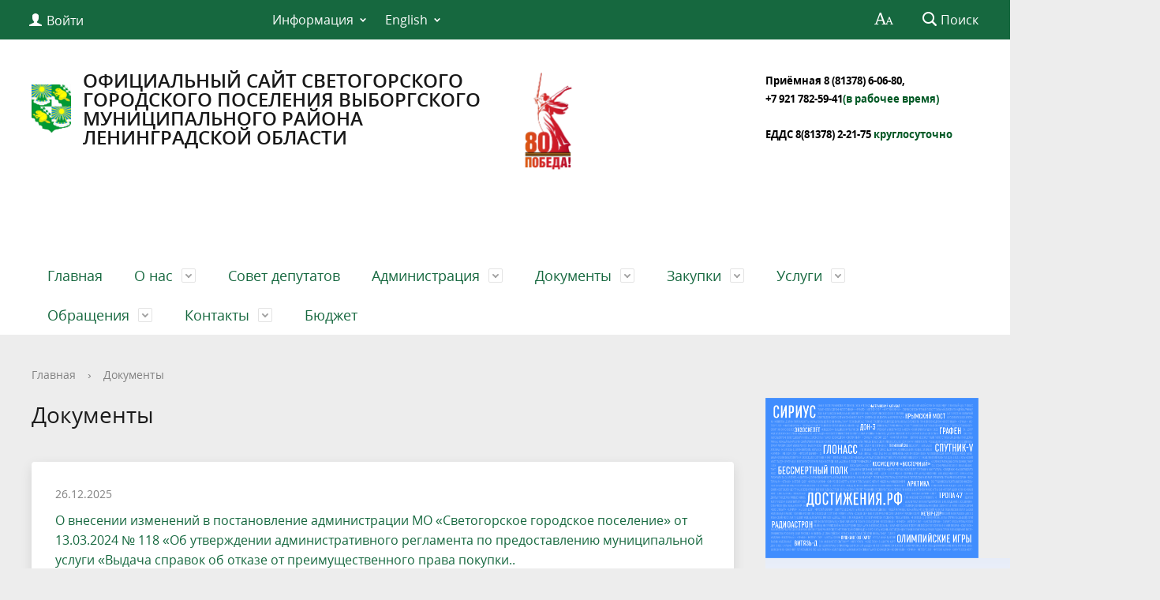

--- FILE ---
content_type: text/html; charset=windows-1251
request_url: http://www.mo-svetogorsk.ru/documents/detail.php?ID=13248
body_size: 20111
content:
<!DOCTYPE html>
<html>
<head>
	<meta charset="utf-8">
	<title>Администрация МО "Светогорское городское поселение"</title>
	<meta http-equiv="X-UA-Compatible" content="IE=edge">
	<meta name="viewport" content="width=device-width, initial-scale=1">
	<link rel="icon" href="/bitrix/templates/gos_modern_green_s1/favicon.png">
	<script data-skip-moving="true">
		function loadFont(t,e,n,o){function a(){if(!window.FontFace)return!1;var t=new FontFace("t",'url("data:application/font-woff2,") format("woff2")',{}),e=t.load();try{e.then(null,function(){})}catch(n){}return"loading"===t.status}var r=navigator.userAgent,s=!window.addEventListener||r.match(/(Android (2|3|4.0|4.1|4.2|4.3))|(Opera (Mini|Mobi))/)&&!r.match(/Chrome/);if(!s){var i={};try{i=localStorage||{}}catch(c){}var d="x-font-"+t,l=d+"url",u=d+"css",f=i[l],h=i[u],p=document.createElement("style");if(p.rel="stylesheet",document.head.appendChild(p),!h||f!==e&&f!==n){var w=n&&a()?n:e,m=new XMLHttpRequest;m.open("GET",w),m.onload=function(){m.status>=200&&m.status<400&&(i[l]=w,i[u]=m.responseText,o||(p.textContent=m.responseText))},m.send()}else p.textContent=h}}

		loadFont('OpenSans', '/bitrix/templates/gos_modern_green_s1/opensans.css', '/bitrix/templates/gos_modern_green_s1/opensans-woff2.css');
	</script>
	<meta http-equiv="Content-Type" content="text/html; charset=windows-1251" />
<meta name="robots" content="index, follow" />
<meta name="keywords" content="администрация, Светогорск" />
<meta name="description" content="Администрация МО &quot;Светогорское городское поселение&quot;" />
<link href="/bitrix/cache/css/s1/gos_modern_green_s1/kernel_main/kernel_main.css?172589434750979" type="text/css"  rel="stylesheet" />
<link href="/bitrix/cache/css/s1/gos_modern_green_s1/template_abb8092be7cf6a84e1a53dfc4b324102/template_abb8092be7cf6a84e1a53dfc4b324102.css?1725696582185533" type="text/css"  data-template-style="true"  rel="stylesheet" />
<script type="text/javascript">if(!window.BX)window.BX={message:function(mess){if(typeof mess=='object') for(var i in mess) BX.message[i]=mess[i]; return true;}};</script>
<script type="text/javascript">(window.BX||top.BX).message({'JS_CORE_LOADING':'Загрузка...','JS_CORE_NO_DATA':'- Нет данных -','JS_CORE_WINDOW_CLOSE':'Закрыть','JS_CORE_WINDOW_EXPAND':'Развернуть','JS_CORE_WINDOW_NARROW':'Свернуть в окно','JS_CORE_WINDOW_SAVE':'Сохранить','JS_CORE_WINDOW_CANCEL':'Отменить','JS_CORE_WINDOW_CONTINUE':'Продолжить','JS_CORE_H':'ч','JS_CORE_M':'м','JS_CORE_S':'с','JSADM_AI_HIDE_EXTRA':'Скрыть лишние','JSADM_AI_ALL_NOTIF':'Показать все','JSADM_AUTH_REQ':'Требуется авторизация!','JS_CORE_WINDOW_AUTH':'Войти','JS_CORE_IMAGE_FULL':'Полный размер'});</script>
<script type="text/javascript">(window.BX||top.BX).message({'LANGUAGE_ID':'ru','FORMAT_DATE':'DD.MM.YYYY','FORMAT_DATETIME':'DD.MM.YYYY HH:MI:SS','COOKIE_PREFIX':'BITRIX_SM','SERVER_TZ_OFFSET':'10800','SITE_ID':'s1','SITE_DIR':'/','USER_ID':'','SERVER_TIME':'1768388653','USER_TZ_OFFSET':'0','USER_TZ_AUTO':'Y','bitrix_sessid':'4721687027d9d2ed5e7c9d68d189f45a'});</script>


<script type="text/javascript" src="/bitrix/cache/js/s1/gos_modern_green_s1/kernel_main/kernel_main.js?1725970955289868"></script>
<script type="text/javascript" src="/bitrix/js/main/core/core_db.min.js?14799812505048"></script>
<script type="text/javascript" src="/bitrix/js/main/core/core_frame_cache.min.js?147998125011191"></script>
<script type="text/javascript">BX.setJSList(['/bitrix/js/main/core/core.js?147999286473556','/bitrix/js/main/core/core_ajax.js?147998125021031','/bitrix/js/main/json/json2.min.js?14799812503467','/bitrix/js/main/core/core_ls.js?14799812507365','/bitrix/js/main/core/core_fx.js?14799812509592','/bitrix/js/main/core/core_window.js?147998125074754','/bitrix/js/main/utils.js?147998125019858','/bitrix/js/main/core/core_tooltip.js?147998125010547','/bitrix/js/main/core/core_popup.js?147998125029812','/bitrix/js/main/core/core_date.js?147998125034241','/bitrix/js/main/session.js?14799812502511','/bitrix/templates/gos_modern_green_s1/js/-jquery.min.js?148034216684319','/bitrix/templates/gos_modern_green_s1/js/js.cookie.min.js?14803421661783','/bitrix/templates/gos_modern_green_s1/js/jquery.formstyler.min.js?148034216618746','/bitrix/templates/gos_modern_green_s1/js/jquery.matchHeight-min.js?14803421663045','/bitrix/templates/gos_modern_green_s1/js/jquery.mobileNav.min.js?14803421661915','/bitrix/templates/gos_modern_green_s1/js/jquery.tabsToSelect.min.js?14803421662069','/bitrix/templates/gos_modern_green_s1/js/owl.carousel.min.js?148034216640401','/bitrix/templates/gos_modern_green_s1/js/perfect-scrollbar.jquery.min.js?148034216622422','/bitrix/templates/gos_modern_green_s1/js/responsive-tables.js?14803421661742','/bitrix/templates/gos_modern_green_s1/js/special_version.js?14803421664482','/bitrix/templates/gos_modern_green_s1/js/main.js?148034216611209','/bitrix/components/bitrix/search.title/script.js?14799927526110']); </script>
<script type="text/javascript">BX.setCSSList(['/bitrix/js/main/core/css/core.css?14799812502854','/bitrix/js/main/core/css/core_tooltip.css?14799928626360','/bitrix/js/main/core/css/core_popup.css?147998125029699','/bitrix/js/main/core/css/core_date.css?14799812509657','/bitrix/templates/gos_modern_green_s1/special_version.css?148034216478344','/bitrix/templates/gos_modern_green_s1/template_styles.css?1500025682106261']); </script>
<script type="text/javascript">
					(function () {
						"use strict";

						var counter = function ()
						{
							var cookie = (function (name) {
								var parts = ("; " + document.cookie).split("; " + name + "=");
								if (parts.length == 2) {
									try {return JSON.parse(decodeURIComponent(parts.pop().split(";").shift()));}
									catch (e) {}
								}
							})("BITRIX_CONVERSION_CONTEXT_s1");

							if (! cookie || cookie.EXPIRE < BX.message("SERVER_TIME"))
							{
								var request = new XMLHttpRequest();
								request.open("POST", "/bitrix/tools/conversion/ajax_counter.php", true);
								request.setRequestHeader("Content-type", "application/x-www-form-urlencoded");
								request.send(
									"SITE_ID="      + encodeURIComponent(BX.message("SITE_ID")) + "&" +
									"sessid="       + encodeURIComponent(BX.bitrix_sessid())    + "&" +
									"HTTP_REFERER=" + encodeURIComponent(document.referrer)
								);
							}
						};

						if (window.frameRequestStart === true)
							BX.addCustomEvent("onFrameDataReceived", counter);
						else
							BX.ready(counter);
					})();
				</script>



<script type="text/javascript" src="/bitrix/cache/js/s1/gos_modern_green_s1/template_ddc67f9a0227ff45d43dd48e1b37f5eb/template_ddc67f9a0227ff45d43dd48e1b37f5eb.js?1725696582202332"></script>
<script type="text/javascript">var _ba = _ba || []; _ba.push(["aid", "2491dd7f4c797612482dcde9c168b0b7"]); _ba.push(["host", "www.mo-svetogorsk.ru"]); (function() {var ba = document.createElement("script"); ba.type = "text/javascript"; ba.async = true;ba.src = (document.location.protocol == "https:" ? "https://" : "http://") + "bitrix.info/ba.js";var s = document.getElementsByTagName("script")[0];s.parentNode.insertBefore(ba, s);})();</script>
<script>new Image().src='http://mo-svetogorsk.ru/bitrix/spread.php?s=QklUUklYX1NNX0FCVEVTVF9zMQEBMTc5OTQ5MjY1MwEvAQEBAg%3D%3D&k=78b2834e4431ae5de1920518e185e688';
</script>


</head>

<body>
<div class="mb-hide"></div>
<div class="body-wrapper clearfix">
    <div class="special-settings">
        <div class="container special-panel-container">
            <div class="content">
                <div class="aa-block aaFontsize">
                    <div class="fl-l">Размер:</div>
                    <a class="aaFontsize-small" data-aa-fontsize="small" href="#" title="Уменьшенный размер шрифта">A</a><!--
				 --><a class="aaFontsize-normal a-current" href="#" data-aa-fontsize="normal" title="Нормальный размер шрифта">A</a><!--
				 --><a class="aaFontsize-big" data-aa-fontsize="big" href="#" title="Увеличенный размер шрифта">A</a>
                </div>
                <div class="aa-block aaColor">
                    Цвет:
                    <a class="aaColor-black a-current" data-aa-color="black" href="#" title="Черным по белому"><span>C</span></a><!--
				 --><a class="aaColor-yellow" data-aa-color="yellow" href="#" title="Желтым по черному"><span>C</span></a><!--
				 --><a class="aaColor-blue" data-aa-color="blue" href="#" title="Синим по голубому"><span>C</span></a>
                </div>

                <div class="aa-block aaImage">
                    Изображения
				<span class="aaImage-wrapper">
					<a class="aaImage-on a-current" data-aa-image="on" href="#">Вкл.</a><!--
					 --><a class="aaImage-off" data-aa-image="off" href="#">Выкл.</a>
				</span>
                </div>
                <span class="aa-block"><a href="/?set-aa=normal" data-aa-off><i class="icon icon-special-version"></i> Обычная версия сайта</a></span>
            </div>
        </div> <!-- .container special-panel-container -->
    </div> <!-- .special-settings -->

	<header>

		<div class="container container-top-header">
			<div class="content">
				<div class="col col-mb-5 col-3 col-dt-2 col-ld-3">
                    <!--'start_frame_cache_auth-area'-->                        <a class="top-header-link" href="/auth/"><i class="icon icon-lk"></i><span class="col-mb-hide col-hide col-dt-hide"> Войти</span></a>
					    <!--'end_frame_cache_auth-area'-->				</div>
				<div class="col col-mb-hide col-7 col-dt-8 col-ld-7">
					    <div class="top-header-nav">
        <ul class="top-header-nav-ul">
                                                                    <li class="parent">
                        <a tabindex="1" href="/feedback/law-map/">Информация</a>
                        <ul class="second-level">
                                                                                        <li><a href="/feedback/law-map/index.php">Законодательная карта</a></li>
                                                                        <li><a href="http://www.mo-svetogorsk.ru/regulatory/">Нормативно-правовые акты</a></li>
                                                                        <li><a href="/feedback/law-map/wcag/">Руководство по обеспечению доступности веб-контента</a></li>
                                                            </ul></li>
                                                            <li class="parent">
                        <a tabindex="1" href="/english/">English</a>
                        <ul class="second-level">
                                                                                        <li><a href="/english/index.php">About</a></li>
                                                                        <li><a href="/english/contacts.php">Contacts</a></li>
                                                    </ul></li>
                </ul>
    </div>
				</div>

				<div class="col col-mb-7 col-2 col-dt-2">
					<div class="top-header-right-side">
						<span class="aa-hide" itemprop="Copy"><a class="fl-r top-header-link ta-center" href="/?set-aa=special" data-aa-on><i class="icon icon-special-version"></i></a></span>

						<div class="search-block fl-r">
							<div class="search-button"><i class="icon icon-search"></i> <span class="col-mb-hide col-hide col-dt-hide">Поиск</span></div>
                            
<div class="container container-search">
    <div class="content">
        <div class="col col-mb-12" id="searchTitle">
	        <form action="/search/index.php">
                <div class="search-form-block">
                    <i class="icon icon-search-white"></i>
                    <div class="search-close-button"><i class="icon icon-close"></i></div>
                    <div class="ov-h">
                        <input id="title-search-input" class="search-input" type="text" name="q" autocomplete="off">
                    </div>
                </div>
            </form>
            <div class="search-suggestions">
                <a href="#" class="btn btn-cta">Все результаты</a>
            </div>
        </div>
    </div>
</div>

<script>

function JCTitleSearchModern(arParams)
{
	var _this = this;

	this.arParams = {
		'AJAX_PAGE': arParams.AJAX_PAGE,
		'CONTAINER_ID': arParams.CONTAINER_ID,
		'INPUT_ID': arParams.INPUT_ID,
		'MIN_QUERY_LEN': parseInt(arParams.MIN_QUERY_LEN)
	};
	if(arParams.WAIT_IMAGE)
		this.arParams.WAIT_IMAGE = arParams.WAIT_IMAGE;
	if(arParams.MIN_QUERY_LEN <= 0)
		arParams.MIN_QUERY_LEN = 1;

	this.cache = [];
	this.cache_key = null;

	this.startText = '';
	this.currentRow = -1;
	this.RESULT = null;
	this.CONTAINER = null;
	this.INPUT = null;
	this.WAIT = null;

	this.ShowResult = function(result)
	{
		var suggestions = document.getElementsByClassName('search-suggestions');
		suggestions[0].innerHTML = result;
	}

	this.onKeyPress = function(keyCode)
	{
		var tbl = BX.findChild(_this.RESULT, {'tag':'div','class':'search-result'}, true);
		if(!tbl)
			return false;

		var cnt = tbl.rows.length;

		switch (keyCode)
		{
			case 27: // escape key - close search div
				_this.RESULT.style.display = 'none';
				_this.currentRow = -1;
				_this.UnSelectAll();
				return true;

			case 40: // down key - navigate down on search results
				if(_this.RESULT.style.display == 'none')
					_this.RESULT.style.display = 'block';

				var first = -1;
				for(var i = 0; i < cnt; i++)
				{
					if(!BX.findChild(tbl.rows[i], {'class':'title-search-separator'}, true))
					{
						if(first == -1)
							first = i;

						if(_this.currentRow < i)
						{
							_this.currentRow = i;
							break;
						}
						else if(tbl.rows[i].className == 'title-search-selected')
						{
							tbl.rows[i].className = '';
						}
					}
				}

				if(i == cnt && _this.currentRow != i)
					_this.currentRow = first;

				tbl.rows[_this.currentRow].className = 'title-search-selected';
				return true;

			case 38: // up key - navigate up on search results
				if(_this.RESULT.style.display == 'none')
					_this.RESULT.style.display = 'block';

				var last = -1;
				for(var i = cnt-1; i >= 0; i--)
				{
					if(!BX.findChild(tbl.rows[i], {'class':'title-search-separator'}, true))
					{
						if(last == -1)
							last = i;

						if(_this.currentRow > i)
						{
							_this.currentRow = i;
							break;
						}
						else if(tbl.rows[i].className == 'title-search-selected')
						{
							tbl.rows[i].className = '';
						}
					}
				}

				if(i < 0 && _this.currentRow != i)
					_this.currentRow = last;

				tbl.rows[_this.currentRow].className = 'title-search-selected';
				return true;

			case 13: // enter key - choose current search result
				if(_this.RESULT.style.display == 'block')
				{
					for(var i = 0; i < cnt; i++)
					{
						if(_this.currentRow == i)
						{
							if(!BX.findChild(tbl.rows[i], {'class':'title-search-separator'}, true))
							{
								var a = BX.findChild(tbl.rows[i], {'tag':'a'}, true);
								if(a)
								{
									window.location = a.href;
									return true;
								}
							}
						}
					}
				}
				return false;
		}

		return false;
	}

	this.onTimeout = function()
	{
		_this.onChange(function(){
			setTimeout(_this.onTimeout, 500);
		});
	}

	this.onChange = function(callback)
	{
		if(_this.INPUT.value != _this.oldValue && _this.INPUT.value != _this.startText)
		{
			_this.oldValue = _this.INPUT.value;
			if(_this.INPUT.value.length >= _this.arParams.MIN_QUERY_LEN)
			{
				_this.cache_key = _this.arParams.INPUT_ID + '|' + _this.INPUT.value;
				if(_this.cache[_this.cache_key] == null)
				{
					if(_this.WAIT)
					{
						var pos = BX.pos(_this.INPUT);
						var height = (pos.bottom - pos.top)-2;
						_this.WAIT.style.top = (pos.top+1) + 'px';
						_this.WAIT.style.height = height + 'px';
						_this.WAIT.style.width = height + 'px';
						_this.WAIT.style.left = (pos.right - height + 2) + 'px';
						_this.WAIT.style.display = 'block';
					}

					BX.ajax.post(
						_this.arParams.AJAX_PAGE,
						{
							'ajax_call':'y',
							'INPUT_ID':_this.arParams.INPUT_ID,
							'q':_this.INPUT.value,
							'l':_this.arParams.MIN_QUERY_LEN
						},
						function(result)
						{
							_this.cache[_this.cache_key] = result;
							_this.ShowResult(result);
							_this.currentRow = -1;
							_this.EnableMouseEvents();
							if(_this.WAIT)
								_this.WAIT.style.display = 'none';
							if (!!callback)
								callback();
						}
					);
					return;
				}
				else
				{
					_this.ShowResult(_this.cache[_this.cache_key]);
					_this.currentRow = -1;
					_this.EnableMouseEvents();
				}
			}
			else
			{
				_this.RESULT.style.display = 'none';
				_this.currentRow = -1;
				_this.UnSelectAll();
			}
		}
		if (!!callback)
			callback();
	}

	this.UnSelectAll = function()
	{
		var tbl = BX.findChild(_this.RESULT, {'tag':'div','class':'search-result'}, true);
		if(tbl)
		{
			var cnt = tbl.rows.length;
			for(var i = 0; i < cnt; i++)
				tbl.rows[i].className = '';
		}
	}

	this.EnableMouseEvents = function()
	{
		var tbl = BX.findChild(_this.RESULT, {'tag':'div','class':'search-result'}, true);
		if(tbl)
		{
			var cnt = tbl.rows.length;
			for(var i = 0; i < cnt; i++)
				if(!BX.findChild(tbl.rows[i], {'class':'title-search-separator'}, true))
				{
					tbl.rows[i].id = 'row_' + i;
					tbl.rows[i].onmouseover = function (e) {
						if(_this.currentRow != this.id.substr(4))
						{
							_this.UnSelectAll();
							this.className = 'title-search-selected';
							_this.currentRow = this.id.substr(4);
						}
					};
					tbl.rows[i].onmouseout = function (e) {
						this.className = '';
						_this.currentRow = -1;
					};
				}
		}
	}

	this.onFocusLost = function(hide)
	{
		setTimeout(function(){_this.RESULT.style.display = 'none';}, 250);
	}

	this.onFocusGain = function()
	{
		if(_this.RESULT.innerHTML.length)
			_this.ShowResult();
	}

	this.onKeyDown = function(e)
	{
		if(!e)
			e = window.event;

		if (_this.RESULT.style.display == 'block')
		{
			if(_this.onKeyPress(e.keyCode))
				return BX.PreventDefault(e);
		}
	}

	this.Init = function()
	{
		this.CONTAINER = document.getElementById(this.arParams.CONTAINER_ID);
		this.RESULT = document.body.appendChild(document.createElement("DIV"));
		this.RESULT.className = 'search-suggestions';
		this.INPUT = document.getElementById(this.arParams.INPUT_ID);
		this.startText = this.oldValue = this.INPUT.value;
		BX.bind(this.INPUT, 'focus', function() {_this.onFocusGain()});
		BX.bind(this.INPUT, 'blur', function() {_this.onFocusLost()});

		if(BX.browser.IsSafari() || BX.browser.IsIE())
			this.INPUT.onkeydown = this.onKeyDown;
		else
			this.INPUT.onkeypress = this.onKeyDown;

		if(this.arParams.WAIT_IMAGE)
		{
			this.WAIT = document.body.appendChild(document.createElement("DIV"));
			this.WAIT.style.backgroundImage = "url('" + this.arParams.WAIT_IMAGE + "')";
			if(!BX.browser.IsIE())
				this.WAIT.style.backgroundRepeat = 'none';
			this.WAIT.style.display = 'none';
			this.WAIT.style.position = 'absolute';
			this.WAIT.style.zIndex = '1100';
		}

		BX.bind(this.INPUT, 'bxchange', function() {_this.onChange()});
	}

	BX.ready(function (){_this.Init(arParams)});
}

	BX.ready(function(){
		new JCTitleSearchModern({
			'AJAX_PAGE' : '/documents/detail.php?ID=13248',
			'CONTAINER_ID': 'searchTitle',
			'INPUT_ID': 'title-search-input',
			'MIN_QUERY_LEN': 2
		});
	});
</script>
						</div>
					</div>
				</div> <!-- .col col-mb-7 col-2 col-dt-2 -->
			</div> <!-- .content -->
		</div> <!-- .container container-top-header -->

		<div class="container container-white pt30">
			<div class="content">
				<div class="col col-mb-12 col-dt-6 col-margin-bottom">
                    <a href="/" class="logo">
                        <img src="/upload/coats/user/gerb_sv.png" />
                        ОФИЦИАЛЬНЫЙ САЙТ СВЕТОГОРСКОГО ГОРОДСКОГО ПОСЕЛЕНИЯ ВЫБОРГСКОГО МУНИЦИПАЛЬНОГО РАЙОНА ЛЕНИНГРАДСКОЙ ОБЛАСТИ                    </a>
				</div> <!-- .col col-mb-12 col-dt-6 col-margin-bottom -->
				<div class="col col-mb-12 col-6 col-dt-3 mt10 col-margin-bottom">
                    <b><img width="70" alt="логотип.png" src="/upload/medialibrary/0a6/0a6c2a99ff7e29383a0ffcba27a22abb.png" height="127" title="логотип.png"><br>
<div>
 <b><span style="color: #000000;"><a href="https://e.mail.ru/compose/?mailto=mailto%3aadm@mo%2dsvetogorsk.ru" target="_blank"><span style="font-size: 10pt;"><br>
 </span></a></span></b>
</div>
<div>
 <b><span style="color: #000000;"> </span></b>
</div>
 <br></b><br><small class="text-light"></small>
				</div> <!-- .col col-mb-12 col-6 col-dt-3 mt10 col-margin-bottom -->
				<div class="col col-mb-12 col-6 col-dt-3 mt10 col-margin-bottom">
                    <b><span style="font-size: 10pt;"><b><span style="color: #000000;">Приёмная 8&nbsp;</span></b></span><span style="color: #000000;"><span style="font-size: 10pt;"><b><span style="color: #000000;">(81378) 6-06-80,</span>&nbsp;</b></span><br>
 <span style="font-size: 10pt;"><b> </b></span></span><span style="font-size: 10pt;"><b> </b></span><span style="color: #000000; font-size: 10pt;"><b>+7 921 782-59-41</b></span><span style="color: #005824;"><span style="font-size: 10pt;"><b>(в рабочее время)<br>
 </b></span><br>
 <span style="font-size: 10pt;"><b> </b></span></span><span style="color: #000000;"><span style="font-size: 10pt;"><b>ЕДДС 8(81378) 2-21-75 </b></span><span style="color: #005824; font-size: 10pt;"><b>круглосуточно</b></span></span><span style="color: #000000;"><span style="color: #005824;"><br>
 </span></span></b><br><small class="text-light"></small>
				</div> <!-- .col col-mb-12 col-6 col-dt-3 mt10 col-margin-bottom -->
			</div> <!-- .content -->
		</div> <!-- .container container-white pt10 -->

		<div class="container container-top-navigation">
			<div class="content">
				<div class="col col-mb-hide col-12">
					<div class="top-nav-block">
                            <ul>
                                <li><a href="/index.php">Главная</a></li>
                                                                <li class="parent">
                    <a tabindex="1" href="/city/">О нас</a>
                    <div class="second-level container">
                        <div class="content">
                            <div class="col col-mb-12">
                                <div class="content">
                                    <ul class="clearfix">
                                                            <li><a href="/city/index.php">Общая информация</a></li>
                                                <li><a href="/city/ustav-munitsipalnogo-obrazovaniya.php">Устав муниципального образования</a></li>
                                                <li><a href="/city/history.php">История</a></li>
                                                <li><a href="/city/gerb.php">Символика</a></li>
                                                <li><a href="http://www.mo-svetogorsk.ru/city/sovet-deputatov/">Совет депутатов</a></li>
                                                <li><a href="/city/glavnye-sobytiya.php">Главные события</a></li>
                                                <li><a href="/city/emergencies/">Экстренные случаи</a></li>
                                                <li><a href="/city/helplines/">Телефоны доверия</a></li>
                                                <li><a href="/city/traffic_schedules/">Расписание автотранспорта</a></li>
                                                <li><a href="/city/invest.php">Инвестиционная привлекательность</a></li>
                                                <li><a href="/city/smi.php">Муниципальные СМИ</a></li>
                                                <li><a href="/city/economica.php">Экономика</a></li>
                                                <li><a href="/city/socs/">Социальная сфера</a></li>
                                                <li><a href="/city/photogallery/">Фотогалерея</a></li>
                                                <li><a href="/city/master-plan/">Генеральный план</a></li>
                                                <li><a href="/city/open_information.php">Открытые данные</a></li>
                                                <li><a href="http://www.mo-svetogorsk.ru/city/informatsiya-prokuratury.php">Информация прокуратуры</a></li>
                                                <li><a href="http://www.mo-svetogorsk.ru/city/nalogovaya-inspetsiya-.php">Налоговая инспекция</a></li>
                                                <li><a href="http://www.mo-svetogorsk.ru/city/trudoustroystvo.php">Трудоустройство</a></li>
                                                <li><a href="http://www.mo-svetogorsk.ru/city/starosty/">Старосты, общественные советы</a></li>
                                                <li><a href="/city/obshchestvennye-initsiativy.php">Общественные инициативы</a></li>
                                                <li><a href="/city/obshchestvennye-sovety.php">Инициативные комиссии</a></li>
                                                <li><a href="http://www.mo-svetogorsk.ru/feedback/voprosy-i-otvety.php">Вопрос - ответ</a></li>
                                                <li><a href="/city/pogoda.php">Погода</a></li>
                                                <li><a href="/city/tsifrovoe-televidenie/">Цифровое телевидение</a></li>
                                                <li><a href="http://mo-svetogorsk.ru/city/territorialnoe-obshchestvennoe-samoupravlenie-tos/territorialnoe-obshchestvennoe-samoupravlenie-tos.php?sphrase_id=15010">Территориальное общественное самоуправление (ТОС)</a></li>
                                                <li><a href="http://mo-svetogorsk.ru/city/initsiativnye-proekty.php?sphrase_id=15728">Инициативные проекты</a></li>
                                        </ul></div></div></div></div></li>
                            <li><a href="http://www.mo-svetogorsk.ru/city/sovet-deputatov/">Совет депутатов</a></li>
                                                                <li class="parent">
                    <a tabindex="1" href="/about/">Администрация</a>
                    <div class="second-level container">
                        <div class="content">
                            <div class="col col-mb-12">
                                <div class="content">
                                    <ul class="clearfix">
                                                            <li><a href="/about/struct.php">Структура администрации муниципального образования</a></li>
                                                <li><a href="http://www.mo-svetogorsk.ru/officials/">Руководители</a></li>
                                                <li><a href="/about/index.php">Полномочия, задачи и функции</a></li>
                                                <li><a href="/about/gradostroitelnaya-deyatelnost/">Градостроительная деятельность</a></li>
                                                <li><a href="/about/missions/">Территориальные органы и представительства</a></li>
                                                <li><a href="/about/dependents/">Подведомственные организации</a></li>
                                                <li><a href="/about/defence/">Защита населения</a></li>
                                                <li><a href="/about/inspections/">Результаты проверок</a></li>
                                                <li><a href="/about/statistics/">Статистическая информация</a></li>
                                                <li><a href="/about/infosystems/">Информационные системы</a></li>
                                                <li><a href="/about/massmedia/">Учрежденные СМИ</a></li>
                                                <li><a href="/about/visits/">Официальные визиты и рабочие поездки</a></li>
                                                <li><a href="/about/programs/">Участие в программах и международное сотрудничество</a></li>
                                                <li><a href="/about/info/">Информация</a></li>
                                                <li><a href="/about/vacancies/">Вакансии</a></li>
                                                <li><a href="/about/priorities/">Приоритеты</a></li>
                                                <li><a href="/about/anti-corruption.php">Антикоррупционная деятельность</a></li>
                                                <li><a href="/about/munitsipalnaya-sluzhba/">Муниципальная служба</a></li>
                                                <li><a href="http://www.mo-svetogorsk.ru/about/munitsipalnye-programmy/">Муниципальные программы</a></li>
                                                <li><a href="/about/svedeniya-o-chislennosti-munitsipalnykh-sluzhashchikh-i-rabotnikov-munitsipalnykh-uchrezhdeniy.php">Сведения о численности муниципальных служащих и работников муниципальных учреждений</a></li>
                                                <li><a href="/about/svedeniya-o-dokhodakh-munitsipalnykh-sluzhashchikh-i-rukovoditeley-munitsipalnykh-uchrezhdeniy.php">Сведения о доходах муниципальных служащих и руководителей муниципальных учреждений</a></li>
                                                <li><a href="/about/oprosy/">Опросы</a></li>
                                                <li><a href="/about/munitsipalnyy-kontrol/">Муниципальный контроль</a></li>
                                                <li><a href="/about/o-dolzhnostnykh-litsakh-administratsii-mo-svetogorskoe-gorodskoe-poselenie-upolnomochennykh-sostavlya.php">О должностных лицах администрации МО «Светогорское городское поселение», уполномоченных составлять протоколы об административных правонарушениях</a></li>
                                        </ul></div></div></div></div></li>
                                            <li class="parent">
                    <a tabindex="1" href="/regulatory/">Документы</a>
                    <div class="second-level container">
                        <div class="content">
                            <div class="col col-mb-12">
                                <div class="content">
                                    <ul class="clearfix">
                                                            <li><a href="/regulatory/bills/">Проекты документов</a></li>
                                                <li><a href="/regulatory">Нормативные правовые акты</a></li>
                                                <li><a href="/regulatory/services/">Регламенты муниципальных услуг</a></li>
                                                <li><a href="/regulatory/issues/">Формы обращений</a></li>
                                                <li><a href="/regulatory/appeals/">Порядок обжалования</a></li>
                                                <li><a href="/regulatory/grad/">Градостроительное зонирование</a></li>
                                        </ul></div></div></div></div></li>
                                            <li class="parent">
                    <a tabindex="1" href="/mun-order/">Закупки</a>
                    <div class="second-level container">
                        <div class="content">
                            <div class="col col-mb-12">
                                <div class="content">
                                    <ul class="clearfix">
                                                            <li><a href="/mun-order/index.php">Реестр заказов</a></li>
                                                <li><a href="/mun-order/selected/">Избранное (0)</a></li>
                                                <li><a href="/mun-order/obshchestvennyy-kontrol-normirovanie.php">Общественный контроль. Нормирование</a></li>
                                                <li><a href=""></a></li>
                                                <li><a href="/mun-order/novosti-zakupok.php">Новости закупок</a></li>
                                        </ul></div></div></div></div></li>
                                            <li class="parent">
                    <a tabindex="1" href="/gosserv/">Услуги</a>
                    <div class="second-level container">
                        <div class="content">
                            <div class="col col-mb-12">
                                <div class="content">
                                    <ul class="clearfix">
                                                            <li><a href="http://www.mo-svetogorsk.ru/gosserv/">Муниципальные услуги</a></li>
                                                <li><a href="http://www.mo-svetogorsk.ru/regulatory/services/">Регламенты муниципальных услуг</a></li>
                                                <li><a href="/gosserv/reglamenty-munitsipalnykh-funktsiy.php">Регламенты муниципальных функций</a></li>
                                                <li><a href="/gosserv/informatsionnye-soobshcheniya-ob-uslugakh.php">Информационные сообщения об услугах</a></li>
                                                <li><a href="http://www.mo-svetogorsk.ru/gosserv/novosti-munitsipalnykh-uslug.php">Новости муниципальных услуг</a></li>
                                                <li><a href="/gosserv/anonsy-meropriyatiy.php">Анонсы мероприятий</a></li>
                                        </ul></div></div></div></div></li>
                                            <li class="parent">
                    <a tabindex="1" href="/feedback/">Обращения</a>
                    <div class="second-level container">
                        <div class="content">
                            <div class="col col-mb-12">
                                <div class="content">
                                    <ul class="clearfix">
                                                            <li><a href="/feedback/new.php">Создать обращение</a></li>
                                                <li><a href="/feedback/zapros.php">Запрос информации</a></li>
                                                <li><a href="/feedback/howto/">Порядок и время приема</a></li>
                                                <li><a href="/feedback/forms/">Установленные формы обращений</a></li>
                                                <li><a href="/feedback/appeal/">Порядок обжалования</a></li>
                                                <li><a href="/feedback/overviews/">Обзоры обращений лиц</a></li>
                                                <li><a href="/feedback/law-map/">Прозрачность</a></li>
                                                <li><a href="/feedback/obshcherossiyskiy-den-priema-grazhdan.php">Общероссийский День приема граждан</a></li>
                                                <li><a href="/feedback/voprosy-i-otvety.php">Вопросы и ответы</a></li>
                                                <li><a href="/feedback/list/">Рабочая</a></li>
                                        </ul></div></div></div></div></li>
                                            <li class="parent">
                    <a tabindex="1" href="/contacts/">Контакты</a>
                    <div class="second-level container">
                        <div class="content">
                            <div class="col col-mb-12">
                                <div class="content">
                                    <ul class="clearfix">
                                                            <li><a href="/contacts/index.php">Контактная информация</a></li>
                                                <li><a href="/contacts/requisites.php">Реквизиты администрации</a></li>
                                                <li><a href="/contacts/feedback.php">Задать вопрос</a></li>
                                        </ul></div></div></div></div></li>
                            <li><a href="https://www.mo-svetogorsk.ru/about/statistics/butget/">Бюджет</a></li>
                            </ul>
					</div> <!-- .top-nav-block -->
				</div> <!-- .col col-mb-hide col-12 -->
			</div>
		</div> <!-- .container container-top-navigation -->
	</header>

	
	<div class="container container-main col-margin-top">
		<div class="content">
			<div class="col col-mb-12 col-9 col-margin-bottom">
				<div class="content">

					<div class="col col-12"><div class="breadcrumb"><ul><li><a href="/" title="Главная">Главная</a></li><li><span class="crumb_marker">&rsaquo;</span></li><li><a href="/documents/" title="Документы">Документы</a></li></ul></div></div>
																<div class="col col-mb-12 col-margin-bottom">
							<h1>Документы</h1>
						</div> <!-- .col col-mb-12 col-margin-bottom -->
									</div> <!-- .content -->
                <div class="white-box padding-box">

<div class="news-list">
        <div class="news-item" id="bx_3218110189_18758">
                    <div class="news-item-date">26.12.2025</div>
                        <div class="news-item-text">
                                                <h3 class="news-item-header"><a
                            href="/documents/18758/">О внесении изменений в постановление администрации МО «Светогорское городское поселение» от 13.03.2024 № 118 «Об утверждении административного регламента по предоставлению муниципальной услуги «Выдача справок об отказе от преимущественного права покупки..</a></h3>
                                                        <p><div>
	 О внесении изменений в постановление администрации МО «Светогорское городское поселение» от 13.03.2024 № 118 «Об утверждении административного регламента по предоставлению муниципальной услуги «Выдача справок об отказе от преимущественного права покупки доли в праве общей долевой собственности на жилые помещения» - <b><a href="/upload/iblock/08c/08cb36bc25a305843a1a36ceccb18135.doc">СКАЧАТЬ</a></b>
</div>
<br></p>
            
                            <p>
                    Файл:&nbsp;
                                            <a href="/upload/iblock/08c/08cb36bc25a305843a1a36ceccb18135.doc">Пост. о внес. изм. в №118 от 13.03.2024.doc</a> (5 Мб)                                    </p>
                    </div>
	</div>
        <div class="news-item" id="bx_3218110189_18757">
                    <div class="news-item-date">26.12.2025</div>
                        <div class="news-item-text">
                                                <h3 class="news-item-header"><a
                            href="/documents/18757/">О признании утратившим силу постановления администрации  МО «Светогорское городское поселение» от 13.03.2018 №115 «Предоставление информации о проведении ярмарок, выставок народного творчества, ремёсел»</a></h3>
                                                        <p>О признании утратившим силу постановления администрации&nbsp; МО «Светогорское городское поселение» от 13.03.2018 №115 «Предоставление информации о проведении ярмарок, выставок народного творчества, ремёсел» - <b><a href=" /upload/iblock/ac9/ac95751ababc34cb02439c9fc6d52a5d.doc">СКАЧАТЬ</a></b></p>
            
                            <p>
                    Файл:&nbsp;
                                            <a href="/upload/iblock/ac9/ac95751ababc34cb02439c9fc6d52a5d.doc">3 О призн. утр. сил.Рег Ярмарки.doc</a> (5 Мб)                                    </p>
                    </div>
	</div>
        <div class="news-item" id="bx_3218110189_18756">
                    <div class="news-item-date">26.12.2025</div>
                        <div class="news-item-text">
                                                <h3 class="news-item-header"><a
                            href="/documents/18756/">О признании утратившим силу постановления администрации  МО «Светогорское городское поселение» от 19.03.2013 №73 «Предоставление информации  о реализации инициатив молодёжи на территории МО «Светогорское городское поселение»</a></h3>
                                                        <p>О признании утратившим силу постановления администрации&nbsp; МО «Светогорское городское поселение» от 19.03.2013 №73 «Предоставление информации&nbsp; о реализации инициатив молодёжи на территории МО «Светогорское городское поселение» - <b><a href=" /upload/iblock/182/182f96f89afce06d5abcef1aefb369ad.doc">СКАЧАТЬ</a></b></p>
            
                            <p>
                    Файл:&nbsp;
                                            <a href="/upload/iblock/182/182f96f89afce06d5abcef1aefb369ad.doc">2 О призн. утр. сил.Рег Мол инициативы.doc</a> (5 Мб)                                    </p>
                    </div>
	</div>
        <div class="news-item" id="bx_3218110189_18755">
                    <div class="news-item-date">26.12.2025</div>
                        <div class="news-item-text">
                                                <h3 class="news-item-header"><a
                            href="/documents/18755/">О признании утратившим силу постановления администрации  МО «Светогорское городское поселение» от 29.08.2018 №416 «Предоставление информации об объектах культурного наследия регионального или муниципального значения расположенных на территории МО...</a></h3>
                                                        <p>О признании утратившим силу постановления администрации МО «Светогорское городское поселение» от 29.08.2018 №416 «Предоставление информации об объектах культурного наследия регионального или муниципального значения расположенных на территории МО «Светогорское городское поселение» и включенных в единый государственный реестр объектов культурного наследия народов Российской Федерации» - <b><a href="/upload/iblock/dc8/dc897dccb7edb96768cc19b05fabfc52.doc">СКАЧАТЬ</a></b></p>
            
                            <p>
                    Файл:&nbsp;
                                            <a href="/upload/iblock/dc8/dc897dccb7edb96768cc19b05fabfc52.doc">О призн. утр. сил.Рег Культурное наследие.doc</a> (5 Мб)                                    </p>
                    </div>
	</div>
        <div class="news-item" id="bx_3218110189_18754">
                    <div class="news-item-date">26.12.2025</div>
                        <div class="news-item-text">
                                                <h3 class="news-item-header"><a
                            href="/documents/18754/">О признании утратившим силу постановления администрации  МО «Светогорское городское поселение» от 03.10.2011 №254 «Об утверждении административного регламента предоставления муниципальной услуги «Консультирование представителей малого и среднего предпр...</a></h3>
                                                        <p>О признании утратившим силу постановления администрации МО «Светогорское городское поселение» от 03.10.2011 №254 «Об утверждении административного регламента предоставления муниципальной услуги «Консультирование представителей малого и среднего предпринимательства» - <b><a href=" /upload/iblock/897/8971c533f8bcbbb202ef55ccd07ca611.doc">СКАЧАТЬ</a></b></p>
            
                            <p>
                    Файл:&nbsp;
                                            <a href="/upload/iblock/897/8971c533f8bcbbb202ef55ccd07ca611.doc">О призн. утр. сил.от 03.20.2011 №254 конс.предст. мал. и сред. предприним..doc</a> (5 Мб)                                    </p>
                    </div>
	</div>
        <div class="news-item" id="bx_3218110189_18738">
                    <div class="news-item-date">26.12.2025</div>
                        <div class="news-item-text">
                                                <h3 class="news-item-header"><a
                            href="/documents/18738/">О внесении изменений в постановление администрации от 07.10.2020 №483  «Об утверждении муниципальной программы «Развитие малого, среднего предпринимательства и потребительского рынка»</a></h3>
                                                        <p>О внесении изменений в постановление администрации от 07.10.2020 №483 «Об утверждении муниципальной программы «Развитие малого, среднего предпринимательства и потребительского рынка» - <b><a href="/upload/iblock/824/824927bfe896e5e8d4ee39b481b2e72c.doc">СКАЧАТЬ</a></b></p>
            
                            <p>
                    Файл:&nbsp;
                                            <a href="/upload/iblock/824/824927bfe896e5e8d4ee39b481b2e72c.doc">Постановление_изм_в программу_СМП 09.2025 к бюджету.doc</a> (5.1 Мб)                                    </p>
                    </div>
	</div>
        <div class="news-item" id="bx_3218110189_18736">
                    <div class="news-item-date">25.12.2025</div>
                        <div class="news-item-text">
                                                <h3 class="news-item-header"><a
                            href="/documents/18736/">Заключение по итогам анализа исполнения бюджета Светогорского городского поселения за 9 месяцев 2025 года</a></h3>
                                                        <p>Заключение по итогам анализа исполнения бюджета Светогорского городского поселения за 9 месяцев 2025 года - <b><a href="/upload/iblock/415/4155e1b094be83e78223582ace0b2194.pdf">СКАЧАТЬ</a></b></p>
            
                            <p>
                    Файл:&nbsp;
                                            <a href="/upload/iblock/415/4155e1b094be83e78223582ace0b2194.pdf">Заключение КСП по итогам анализа исполнения бюджета за 9 месяцев 2025 года.pdf</a> (8.4 Мб)                                    </p>
                    </div>
	</div>
        <div class="news-item" id="bx_3218110189_18733">
                    <div class="news-item-date">23.12.2025</div>
                        <div class="news-item-text">
                                                <h3 class="news-item-header"><a
                            href="/documents/18733/">О внесении изменений в муниципальную программу   «Основные направления осуществления управленческой деятельности и развития муниципальной службы в Светогорском городском поселении»</a></h3>
                                                        <p>О внесении изменений в муниципальную программу&nbsp; &nbsp;«Основные направления осуществления управленческой деятельности и развития муниципальной службы в Светогорском городском поселении» - <b><a href="/upload/iblock/e27/e271f4cc1557a81ddefe25f4f18506d5.doc">СКАЧАТЬ</a></b></p>
            
                            <p>
                    Файл:&nbsp;
                                            <a href="/upload/iblock/e27/e271f4cc1557a81ddefe25f4f18506d5.doc">п. изм_19_МП РМС 2025-2030.doc</a> (5.2 Мб)                                    </p>
                    </div>
	</div>
        <div class="news-item" id="bx_3218110189_18732">
                    <div class="news-item-date">23.12.2025</div>
                        <div class="news-item-text">
                                                <h3 class="news-item-header"><a
                            href="/documents/18732/">О внесении изменений в муниципальную программу  «Развитие форм местного самоуправления  и социальной активности населения  на территории Светогорского городского поселения»</a></h3>
                                                        <p>О внесении изменений в муниципальную программу&nbsp; «Развитие форм местного самоуправления&nbsp; и социальной активности населения&nbsp; на территории Светогорского городского поселения» - <b><a href="/upload/iblock/fa6/fa64d38d1f3ddf0ebc2212496f28b004.doc">СКАЧАТЬ</a></b></p>
            
                            <p>
                    Файл:&nbsp;
                                            <a href="/upload/iblock/fa6/fa64d38d1f3ddf0ebc2212496f28b004.doc">п. изм_22_МП МСУ 2025-2030.doc</a> (5.1 Мб)                                    </p>
                    </div>
	</div>
        <div class="news-item" id="bx_3218110189_18731">
                    <div class="news-item-date">23.12.2025</div>
                        <div class="news-item-text">
                                                <h3 class="news-item-header"><a
                            href="/documents/18731/">О внесении изменений в постановление администрации  от 10.10.2022 года № 306 «Об утверждении муниципальной программы «Управление и распоряжение муниципальным имуществом Светогорского городского поселения</a></h3>
                                                        <p>О внесении изменений в постановление администрации&nbsp; от 10.10.2022 года № 306 «Об утверждении муниципальной программы «Управление и распоряжение муниципальным имуществом Светогорского городского поселения - <b><a href="/upload/iblock/9a7/9a7f447d7deb9f61ec62e7bd5be5ea17.doc">СКАЧАТЬ</a></b></p>
            
                            <p>
                    Файл:&nbsp;
                                            <a href="/upload/iblock/9a7/9a7f447d7deb9f61ec62e7bd5be5ea17.doc">Проект МП 23 декабря 2025.doc</a> (5.1 Мб)                                    </p>
                    </div>
	</div>
</div>


<div class="page-navigation-wrapper col-margin-bottom">
    <div class="page-navigation">
                    <a href="/documents/detail.php?ID=1850" class="left-arr">&lsaquo;</a>
                <span class="page-navigation-pages">
                                                <a href="/documents/detail.php?ID=1850" class="current">1</a>
                                                                                <a href="/documents/detail.php?ID=1850&amp;PAGEN_1=2">2</a>
                                                                                <a href="/documents/detail.php?ID=1850&amp;PAGEN_1=3">3</a>
                                                                                <a href="/documents/detail.php?ID=1850&amp;PAGEN_1=4">4</a>
                                                                                <a href="/documents/detail.php?ID=1850&amp;PAGEN_1=5">5</a>
                                                    </span>
                    <a href="/documents/detail.php?ID=1850&amp;PAGEN_1=2" class="right-arr">&rsaquo;</a>
            </div>
</div>                </div>            </div> <!-- .col col-mb-12 col-9 col-margin-bottom -->
				<div class="col col-mb-12 col-3 col-margin-bottom">
					
					
					<div class="col-margin left-image-b-block">
					<!--'start_frame_cache_1RrCSy'--><a href="/bitrix/rk.php?id=46&amp;site_id=s1&amp;event1=banner&amp;event2=click&amp;event3=1+%2F+%5B46%5D+%5BSIDEBAR_240_400%5D+%C4%EE%F1%F2%E8%E6%E5%ED%E8%FF.%D0%D4&amp;goto=https%3A%2F%2F%E4%EE%F1%F2%E8%E6%E5%ED%E8%FF.%F0%F4%2F%3Futm_source%3Ddialog%26utm_medium%3Dpost%26utm_campaign%3Dleningradskayaoblast&amp;af=f0b587a46514200e19c200c7d464d6d8"><img alt="" title="" src="/upload/rk/314/31421c6094ec8c3f8969869ecf62f4d6.png" width="1025" height="769" style="border:0;" /></a><br /><iframe width="500" height="600" src="https://ervk.gov.ru/widget/77478a85-48fb-47c0-a671-e8f6d38b33a8" title="Реестр объектов контроля" frameborder="0"></iframe><br /><a href="/bitrix/rk.php?id=47&amp;site_id=s1&amp;event1=banner&amp;event2=click&amp;event3=1+%2F+%5B47%5D+%5BSIDEBAR_240_400%5D+%C3%EE%F1%F3%F1%EB%F3%E3%E8.%C4%EE%EC&amp;goto=https%3A%2F%2Fwww.gosuslugi.ru%2Fmp_dom&amp;af=3cccb59e51ef5acc445fffeab880fe07" target="_self" ><img alt="" title="" src="/upload/rk/c09/c098b03528875a0f5a00d5e37851d309.jpeg" width="250" height="250" style="border:0;" /></a><br /><a href="/bitrix/rk.php?id=45&amp;site_id=s1&amp;event1=banner&amp;event2=click&amp;event3=1+%2F+%5B45%5D+%5BSIDEBAR_240_400%5D+%D6%E5%ED%F2%F0+%F3%EF%F0%E0%E2%EB%E5%ED%E8%FF+%F0%E5%E3%E8%EE%ED%EE%EC&amp;goto=https%3A%2F%2Flenobl.information-region.ru%2F&amp;af=d3d9829f0c970724d8410ee6e117a124" target="_self" ><img alt="" title="" src="/upload/rk/82f/82f18afd96d426643776238bce366e68.gif" width="300" height="300" style="border:0;" /></a><br /><a href="/bitrix/rk.php?id=49&amp;site_id=s1&amp;event1=banner&amp;event2=click&amp;event3=1+%2F+%5B49%5D+%5BSIDEBAR_240_400%5D+%CE%F4%E8%F6%E8%E0%EB%FC%ED%FB%E9+%E8%ED%F2%E5%F0%ED%E5%F2-%EF%EE%F0%F2%E0%EB+%EF%F0%E0%E2%EE%E2%EE%E9+%E8%ED%F4%EE%F0%EC%E0%F6%E8%E8&amp;goto=http%3A%2F%2Fwww.pravo.gov.ru%2F&amp;af=2fcdb8e744445ef4b4593cadd5949c42"><img alt="" title="" src="/upload/rk/a7b/a7bf018e5ec5ab2a9a85c703e9b6c4d7.jpg" width="942" height="872" style="border:0;" /></a><br /><a href="/bitrix/rk.php?id=54&amp;site_id=s1&amp;event1=banner&amp;event2=click&amp;event3=1+%2F+%5B54%5D+%5BSIDEBAR_240_400%5D+%CF%F0%E8%EB%EE%E6%E5%ED%E8%E5+%22%CC%D7%D1+%D0%EE%F1%F1%E8%E8%22&amp;goto=https%3A%2F%2Fwww.rustore.ru%2Fcatalog%2Fapp%2Fio.citizens.security&amp;af=9fcb6ee49b0b147cd457fa6802dc22e5"><img alt="" title="" src="/upload/rk/83e/83eb5af7a761b5500ac415565de5d69c.jpg" width="300" height="250" style="border:0;" /></a><br /><a href="/bitrix/rk.php?id=48&amp;site_id=s1&amp;event1=banner&amp;event2=click&amp;event3=1+%2F+%5B48%5D+%5BSIDEBAR_240_400%5D+%C2%EE%E5%ED%ED%E0%FF+%F1%EB%F3%E6%E1%E0+%EF%EE+%EA%EE%ED%F2%F0%E0%EA%F2%F3+-+%ED%E0%F1%F2%EE%FF%F9%E0%FF+%EC%F3%E6%F1%EA%E0%FF+%F0%E0%E1%EE%F2%E0%21&amp;goto=http%3A%2F%2Fwww.mo-svetogorsk.ru%2Fabout%2Finfo%2Fnews%2F16326%2F&amp;af=a0b1d54b9ad49eaf0c8c2bab79b447ef"><img alt="" title="" src="/upload/rk/8ac/8ac26ab7b3a7fa2947e51ed4ad878fa2.png" width="646" height="908" style="border:0;" /></a><br /><iframe id="widgetPosId" src="https://pos.gosuslugi.ru/og/widgets/view?type=[20,30,40,50,80,90,100,110]&amp;fontFamily=Arial&amp;maxPage=2&amp;maxElement=5&amp;updateFrequency=50000&amp;widgetTheme=0&amp;widgetFrameStyle=vertical&amp;level=30&amp;municipality_id=41615114&amp;startTitleColor=000000&amp;startTextColor=666666&amp;startTextBtnColor=FFFFFF&amp;startBtnBgColor=0063B0&amp;widgetBorderColor=e3e8ee&amp;widgetBorderOldPageColor=e3e8ee&amp;logoColor=ffffff&amp;phoneHeaderColor=0B40B3&amp;fillSvgHeadColor=ffffff&amp;backgroundColor=ffffff&amp;typeBgColor=F2F8FC&amp;selectColor=2c8ecc&amp;hoverSelectColor=116ca6&amp;itemColor=354052&amp;hoverItemColor=2c8ecc&amp;backgroundItemColor=f9f9fa&amp;paginationColor=000000&amp;backgroundPaginationColor=2862AC&amp;hoverPaginationColor=2862AC&amp;deviderColor=e3e8ee&amp;logoFs=16&amp;selectFs=20&amp;itemFs=15&amp;paginationFs=14&amp;widgetBorderFs=1&amp;startTitleFs=38&amp;startTextFs=18&amp;startTextBtnFs=16&amp;orgActivity=" width="320" height="577" style="border:0"></iframe><br /><a href="/bitrix/rk.php?id=52&amp;site_id=s1&amp;event1=banner&amp;event2=click&amp;event3=1+%2F+%5B52%5D+%5BSIDEBAR_240_400%5D+%CF%F3%E1%EB%E8%F7%ED%FB%E9+%F0%E5%E5%F1%F2%F0+%EE%E1%FA%E5%EA%F2%EE%E2&amp;goto=https%3A%2F%2Freestr.lenobl.ru%2F&amp;af=c8820abca6c1d60153868b8606614046"><img alt="" title="" src="/upload/rk/2fd/2fdc2adab0e52ccdd46cb41854648a04.png" width="260" height="78" style="border:0;" /></a><br /><script src='https://pos.gosuslugi.ru/bin/script.min.js'></script>
<style>
#js-show-iframe-wrapper{position:relative;display:flex;align-items:center;justify-content:center;width:100%;min-width:293px;max-width:100%;background:linear-gradient(138.4deg,#38bafe 26.49%,#2d73bc 79.45%);color:#fff;cursor:pointer}#js-show-iframe-wrapper .pos-banner-fluid *{box-sizing:border-box}#js-show-iframe-wrapper .pos-banner-fluid .pos-banner-btn_2{display:block;width:240px;min-height:56px;font-size:18px;line-height:24px;cursor:pointer;background:#0d4cd3;color:#fff;border:none;border-radius:8px;outline:0}#js-show-iframe-wrapper .pos-banner-fluid .pos-banner-btn_2:hover{background:#1d5deb}#js-show-iframe-wrapper .pos-banner-fluid .pos-banner-btn_2:focus{background:#2a63ad}#js-show-iframe-wrapper .pos-banner-fluid .pos-banner-btn_2:active{background:#2a63ad}@-webkit-keyframes fadeInFromNone{0%{display:none;opacity:0}1%{display:block;opacity:0}100%{display:block;opacity:1}}@keyframes fadeInFromNone{0%{display:none;opacity:0}1%{display:block;opacity:0}100%{display:block;opacity:1}}@font-face{font-family:LatoWebLight;src:url(https://pos.gosuslugi.ru/bin/fonts/Lato/fonts/Lato-Light.woff2) format("woff2"),url(https://pos.gosuslugi.ru/bin/fonts/Lato/fonts/Lato-Light.woff) format("woff"),url(https://pos.gosuslugi.ru/bin/fonts/Lato/fonts/Lato-Light.ttf) format("truetype");font-style:normal;font-weight:400}@font-face{font-family:LatoWeb;src:url(https://pos.gosuslugi.ru/bin/fonts/Lato/fonts/Lato-Regular.woff2) format("woff2"),url(https://pos.gosuslugi.ru/bin/fonts/Lato/fonts/Lato-Regular.woff) format("woff"),url(https://pos.gosuslugi.ru/bin/fonts/Lato/fonts/Lato-Regular.ttf) format("truetype");font-style:normal;font-weight:400}@font-face{font-family:LatoWebBold;src:url(https://pos.gosuslugi.ru/bin/fonts/Lato/fonts/Lato-Bold.woff2) format("woff2"),url(https://pos.gosuslugi.ru/bin/fonts/Lato/fonts/Lato-Bold.woff) format("woff"),url(https://pos.gosuslugi.ru/bin/fonts/Lato/fonts/Lato-Bold.ttf) format("truetype");font-style:normal;font-weight:400}@font-face{font-family:RobotoWebLight;src:url(https://pos.gosuslugi.ru/bin/fonts/Roboto/Roboto-Light.woff2) format("woff2"),url(https://pos.gosuslugi.ru/bin/fonts/Roboto/Roboto-Light.woff) format("woff"),url(https://pos.gosuslugi.ru/bin/fonts/Roboto/Roboto-Light.ttf) format("truetype");font-style:normal;font-weight:400}@font-face{font-family:RobotoWebRegular;src:url(https://pos.gosuslugi.ru/bin/fonts/Roboto/Roboto-Regular.woff2) format("woff2"),url(https://pos.gosuslugi.ru/bin/fonts/Roboto/Roboto-Regular.woff) format("woff"),url(https://pos.gosuslugi.ru/bin/fonts/Roboto/Roboto-Regular.ttf) format("truetype");font-style:normal;font-weight:400}@font-face{font-family:RobotoWebBold;src:url(https://pos.gosuslugi.ru/bin/fonts/Roboto/Roboto-Bold.woff2) format("woff2"),url(https://pos.gosuslugi.ru/bin/fonts/Roboto/Roboto-Bold.woff) format("woff"),url(https://pos.gosuslugi.ru/bin/fonts/Roboto/Roboto-Bold.ttf) format("truetype");font-style:normal;font-weight:400}@font-face{font-family:ScadaWebRegular;src:url(https://pos.gosuslugi.ru/bin/fonts/Scada/Scada-Regular.woff2) format("woff2"),url(https://pos.gosuslugi.ru/bin/fonts/Scada/Scada-Regular.woff) format("woff"),url(https://pos.gosuslugi.ru/bin/fonts/Scada/Scada-Regular.ttf) format("truetype");font-style:normal;font-weight:400}@font-face{font-family:ScadaWebBold;src:url(https://pos.gosuslugi.ru/bin/fonts/Scada/Scada-Bold.woff2) format("woff2"),url(https://pos.gosuslugi.ru/bin/fonts/Scada/Scada-Bold.woff) format("woff"),url(https://pos.gosuslugi.ru/bin/fonts/Scada/Scada-Bold.ttf) format("truetype");font-style:normal;font-weight:400}@font-face{font-family:Geometria;src:url(https://pos.gosuslugi.ru/bin/fonts/Geometria/Geometria.eot);src:url(https://pos.gosuslugi.ru/bin/fonts/Geometria/Geometria.eot?#iefix) format("embedded-opentype"),url(https://pos.gosuslugi.ru/bin/fonts/Geometria/Geometria.woff) format("woff"),url(https://pos.gosuslugi.ru/bin/fonts/Geometria/Geometria.ttf) format("truetype");font-weight:400;font-style:normal}@font-face{font-family:Geometria-ExtraBold;src:url(https://pos.gosuslugi.ru/bin/fonts/Geometria/Geometria-ExtraBold.eot);src:url(https://pos.gosuslugi.ru/bin/fonts/Geometria/Geometria-ExtraBold.eot?#iefix) format("embedded-opentype"),url(https://pos.gosuslugi.ru/bin/fonts/Geometria/Geometria-ExtraBold.woff) format("woff"),url(https://pos.gosuslugi.ru/bin/fonts/Geometria/Geometria-ExtraBold.ttf) format("truetype");font-weight:800;font-style:normal}
</style>

<style>
#js-show-iframe-wrapper .bf-1{position:relative;display:grid;grid-template-columns:var(--pos-banner-fluid-1__grid-template-columns);grid-template-rows:var(--pos-banner-fluid-1__grid-template-rows);width:100%;max-width:1060px;font-family:LatoWeb,sans-serif;box-sizing:border-box}#js-show-iframe-wrapper .bf-1__decor{grid-column:var(--pos-banner-fluid-1__decor-grid-column);grid-row:var(--pos-banner-fluid-1__decor-grid-row);padding:var(--pos-banner-fluid-1__decor-padding);background:url(https://pos.gosuslugi.ru/bin/banner-fluid/1/banner-fluid-bg-1.svg) var(--pos-banner-fluid-1__decor-bg-position) no-repeat;background-size:var(--pos-banner-fluid-1__decor-bg-size)}#js-show-iframe-wrapper .bf-1__logo-wrap{display:flex;flex-direction:column;align-items:flex-end}#js-show-iframe-wrapper .bf-1__logo{width:128px}#js-show-iframe-wrapper .bf-1__slogan{font-family:LatoWebBold,sans-serif;font-size:var(--pos-banner-fluid-1__slogan-font-size);line-height:var(--pos-banner-fluid-1__slogan-line-height);color:#fff}#js-show-iframe-wrapper .bf-1__content{padding:var(--pos-banner-fluid-1__content-padding)}#js-show-iframe-wrapper .bf-1__description{display:flex;flex-direction:column;margin-bottom:24px}#js-show-iframe-wrapper .bf-1__text{margin-bottom:12px;font-size:24px;line-height:32px;font-family:LatoWebBold,sans-serif;color:#fff}#js-show-iframe-wrapper .bf-1__text_small{margin-bottom:0;font-size:16px;line-height:24px;font-family:LatoWeb,sans-serif}#js-show-iframe-wrapper .bf-1__btn-wrap{display:flex;align-items:center;justify-content:center}
</style >
<div id='js-show-iframe-wrapper'>
<div class='pos-banner-fluid bf-1'>

<div class='bf-1__decor'>
<div class='bf-1__logo-wrap'>
<img
class='bf-1__logo'
src='https://pos.gosuslugi.ru/bin/banner-fluid/gosuslugi-logo.svg'
alt='Госуслуги'
/>
<div class='bf-1__slogan'>Решаем вместе</div >
</div >
</div >
<div class='bf-1__content'>

<div class='bf-1__description'>
<span class='bf-1__text'>
Не убран снег, яма на дороге, не горит фонарь?
</span >
<span class='bf-1__text bf-1__text_small'>
Столкнулись с проблемой&nbsp;— сообщите о ней!
</span >
</div >

<div class='bf-1__btn-wrap'>
<!-- pos-banner-btn_2 не удалять; другие классы не добавлять -->
<button
class='pos-banner-btn_2'
type='button'
>Сообщить о проблеме
</button >
</div >

</div >

</div >
</div >
<script>
(function(){
"use strict";
function ownKeys(e,t){var o=Object.keys(e);if(Object.getOwnPropertySymbols){var n=Object.getOwnPropertySymbols(e);if(t)n=n.filter(function(t){return Object.getOwnPropertyDescriptor(e,t).enumerable});o.push.apply(o,n)}return o}function _objectSpread(e){for(var t=1;t<arguments.length;t++){var o=null!=arguments[t]?arguments[t]:{};if(t%2)ownKeys(Object(o),true).forEach(function(t){_defineProperty(e,t,o[t])});else if(Object.getOwnPropertyDescriptors)Object.defineProperties(e,Object.getOwnPropertyDescriptors(o));else ownKeys(Object(o)).forEach(function(t){Object.defineProperty(e,t,Object.getOwnPropertyDescriptor(o,t))})}return e}function _defineProperty(e,t,o){if(t in e)Object.defineProperty(e,t,{value:o,enumerable:true,configurable:true,writable:true});else e[t]=o;return e}var POS_PREFIX_1="--pos-banner-fluid-1__",posOptionsInitial={"grid-template-columns":"100%","grid-template-rows":"310px auto","decor-grid-column":"initial","decor-grid-row":"initial","decor-padding":"30px 30px 0 30px","decor-bg-position":"center calc(100% - 10px)","decor-bg-size":"75% 75%","content-padding":"0 30px 30px 30px","slogan-font-size":"24px","slogan-line-height":"32px"},setStyles=function(e,t){Object.keys(e).forEach(function(o){t.style.setProperty(POS_PREFIX_1+o,e[o])})},removeStyles=function(e,t){Object.keys(e).forEach(function(e){t.style.removeProperty(POS_PREFIX_1+e)})};function changePosBannerOnResize(){var e=document.documentElement,t=_objectSpread({},posOptionsInitial),o=document.getElementById("js-show-iframe-wrapper"),n=o?o.offsetWidth:document.body.offsetWidth;if(n>500)t["grid-template-columns"]="min-content 1fr",t["grid-template-rows"]="100%",t["decor-grid-column"]="2",t["decor-grid-row"]="1",t["decor-padding"]="30px 30px 30px 0",t["decor-bg-position"]="calc(30% - 10px) calc(72% - 2px)",t["decor-bg-size"]="calc(23% + 150px)",t["content-padding"]="30px";if(n>800)t["decor-bg-position"]="calc(38% - 50px) calc(6% - 0px)",t["decor-bg-size"]="420px",t["slogan-font-size"]="32px",t["slogan-line-height"]="40px";if(n>1020)t["decor-bg-position"]="calc(30% - 28px) calc(0% - 40px)",t["decor-bg-size"]="620px";setStyles(t,e)}changePosBannerOnResize(),window.addEventListener("resize",changePosBannerOnResize),window.onunload=function(){var e=document.documentElement;window.removeEventListener("resize",changePosBannerOnResize),removeStyles(posOptionsInitial,e)};
})()

</script>
<script>Widget("https://pos.gosuslugi.ru/form", 224580)</script><!--'end_frame_cache_1RrCSy'-->                    </div>
					<!--'start_frame_cache_aicXL2'-->    <a href="/bitrix/rk.php?id=20&amp;site_id=s1&amp;event1=banner&amp;event2=click&amp;event3=1+%2F+%5B20%5D+%5BSIDEBAR_TEXT%5D+%C4%F0%F3%E3%EE%E5+%E4%E5%EB%EE&amp;goto=https%3A%2F%2Ftrk.mail.ru%2Fc%2Fzdras5%3Fmt_campaign%3Ddd%26mt_adset%3Dall%26mt_network%3Dfederal%26mt_creative%3Dbanner%26mt_sub1%3Dsocial%23mt_campaign%3Ddd%26mt_adset%3Dall%26mt_network%3Dfederal%26mt_creative%3Dbanner%26mt_sub1%3Dsocial&amp;af=f14eeb56b1b4419b4780b01bb62c609a" class="col-margin white-box padding-box ta-center d-b">
        <img src="/upload/rk/86e/86ecb3ea47595bd6e313ab38d1ced48e.jpg" alt="Другое дело">
        <b class="d-b text-primary">Другое дело</b>
    </a>
        <a href="/bitrix/rk.php?id=35&amp;site_id=s1&amp;event1=banner&amp;event2=click&amp;event3=1+%2F+%5B35%5D+%5BSIDEBAR_TEXT%5D+%D6%E8%F4%F0%EE%E2%E0%FF+%EF%EB%E0%F2%F4%EE%F0%EC%E0+%CC%D1%CF&amp;goto=https%3A%2F%2F%EC%F1%EF.%F0%F4%2F%3F%3D%26utm_source%3Dleningradskaya_oblast%26utm_medium%3Dbanner_na_glavnoi&amp;af=102407f2e7559aefb1519ee88a0fae22" class="col-margin white-box padding-box ta-center d-b">
        <img src="/upload/rk/532/5325b3f4c992b22de921b783fac08672.PNG" alt="">
        <b class="d-b text-primary">Цифровая платформа МСП</b>
    </a>
        <a href="/bitrix/rk.php?id=31&amp;site_id=s1&amp;event1=banner&amp;event2=click&amp;event3=1+%2F+%5B31%5D+%5BSIDEBAR_TEXT%5D+%CE+%F7%E0%F1%F2%E8%F7%ED%EE%E9+%EC%EE%E1%E8%EB%E8%E7%E0%F6%E8%E8&amp;goto=http%3A%2F%2Fwww.mo-svetogorsk.ru%2Fabout%2Fvoenno-uchetnyy-stol%2Fo-chastichnoy-mobilizatsii.php%3Fbitrix_include_areas%3DN%26sphrase_id%3D6367%26clear_cache%3DY&amp;af=b7b5aa074c3d848c9152f980f482deea" class="col-margin white-box padding-box ta-center d-b">
        <img src="/upload/rk/418/418a8dcdfd9025d7e351a484185fb7e4.jpg" alt="">
        <b class="d-b text-primary">О частичной мобилизации</b>
    </a>
    <!--'end_frame_cache_aicXL2'-->                        <div class="white-box padding-box">
        <ul class="external-links-list">
                            <li><a href="http://www.mo-svetogorsk.ru/city/glavnye-sobytiya.php">Главные события</a></li>
                            <li><a href="http://www.mo-svetogorsk.ru/about/info/messages/7640/">Правила пограничного режима</a></li>
                            <li><a href="http://www.mo-svetogorsk.ru/about/otdel-gorodskogo-khozyaystva/formirovanie-komfortnoy-gorodskoy-sreda.php">Формирование комфортной городской среды</a></li>
                            <li><a href="http://www.mo-svetogorsk.ru/about/otdel-gorodskogo-khozyaystva/energoeffektivnost-i-energosberezhenie/">Энергоэффективность и энергосбережение</a></li>
                            <li><a href="http://www.mo-svetogorsk.ru/about/info/anounces/">Анонсы событий</a></li>
                            <li><a href="http://www.mo-svetogorsk.ru/about/info/projects/">Мероприятия и проекты</a></li>
                            <li><a href="http://www.mo-svetogorsk.ru/about/info/messages/">Информация</a></li>
                            <li><a href="http://www.mo-svetogorsk.ru/about/statistics/butget/">Бюджет</a></li>
                            <li><a href="http://www.mo-svetogorsk.ru/about/munitsipalnye-programmy/obshchestvennoe-obsuzhdenie-proektov-munitsipalnykh-programm.php">Общественное обсуждение проектов муниципальных программ</a></li>
                            <li><a href="http://www.mo-svetogorsk.ru/about/anti-corruption.php">Противодействие коррупции</a></li>
                            <li><a href="http://www.mo-svetogorsk.ru/about/sektor-ekonomicheskogo-razvitiya-i-munitsipalnykh-zakupok/podderzhka-malogo-i-srednego-predprinimatelstva/skhema-razmeshcheniya-nto.php">Схема размещения НТО</a></li>
                            <li><a href="http://www.mo-svetogorsk.ru/about/sektor-ekonomicheskogo-razvitiya-i-munitsipalnykh-zakupok/podderzhka-malogo-i-srednego-predprinimatelstva/">Малый бизнес</a></li>
                            <li><a href="/city/informatsiya-prokuratury.php">Информация прокуратуры</a></li>
                            <li><a href="http://www.mo-svetogorsk.ru/documents/15005/">Правила благоустройства</a></li>
                            <li><a href="http://www.mo-svetogorsk.ru/documents/8276/">Правила содержания домашних животных</a></li>
                            <li><a href="http://www.mo-svetogorsk.ru/about/otdel-gorodskogo-khozyaystva/obrashchenie-s-tbo.php">Обращение с ТКО</a></li>
                            <li><a href="http://www.mo-svetogorsk.ru/about/oprosy/?clear_cache=Y">Опросы</a></li>
                            <li><a href="http://www.mo-svetogorsk.ru/about/sektor-po-obespecheniyu-deyatelnosti-kdnizp/khochu-v-semyu.php">Хочу в семью</a></li>
                            <li><a href="http://www.mo-svetogorsk.ru/city/tsifrovoe-televidenie/">Цифровое эфирное телевидение</a></li>
                            <li><a href="http://www.mo-svetogorsk.ru/about/info/news/12098/">«Выдача разрешений на захоронение и подзахоронение на кладбищах муниципального образования»</a></li>
                            <li><a href="http://www.mo-svetogorsk.ru/about/voenno-uchetnyy-stol/o-chastichnoy-mobilizatsii.php?bitrix_include_areas=N&sphrase_id=6367&clear_cache=Y">О частичной мобилизации</a></li>
                            <li><a href="https://www.oatos.ru/">Общенациональная ассоциация ТОС</a></li>
                            <li><a href="http://www.mo-svetogorsk.ru/about/otdel-gorodskogo-khozyaystva/ritualnye-uslugi.php?bitrix_include_areas=N&sphrase_id=6557&clear_cache=Y">Ритуальные услуги</a></li>
                    </ul>
    </div>
                </div> <!-- .col col-mb-12 col-3 col-margin-bottom -->
        </div> <!-- .content -->
    </div> <!-- .container container-main col-margin-top -->

</div> <!-- .body-wrapper clearfix -->

<div class="footer-wrapper">
	<footer class="container container-footer">

		
    <div class="content footer-menu-content">
                                                                                                                                            <div class="col col-mb-12 col-4">
                        <ul>
                            <li class="col-margin-bottom">
                                <div class="h4">О нас</div>
                                    <ul>
                                                                                                            <li><a href="/city/index.php">Общая информация</a></li>
                                                                                                            <li><a href="/city/ustav-munitsipalnogo-obrazovaniya.php">Устав муниципального образования</a></li>
                                                                                                            <li><a href="/city/history.php">История</a></li>
                                                                                                            <li><a href="/city/gerb.php">Символика</a></li>
                                                                                                            <li><a href="http://www.mo-svetogorsk.ru/city/sovet-deputatov/">Совет депутатов</a></li>
                                                                                                            <li><a href="/city/glavnye-sobytiya.php">Главные события</a></li>
                                                                                                            <li><a href="/city/emergencies/">Экстренные случаи</a></li>
                                                                                                            <li><a href="/city/helplines/">Телефоны доверия</a></li>
                                                                                                            <li><a href="/city/traffic_schedules/">Расписание автотранспорта</a></li>
                                                                                                            <li><a href="/city/invest.php">Инвестиционная привлекательность</a></li>
                                                                                                            <li><a href="/city/smi.php">Муниципальные СМИ</a></li>
                                                                                                            <li><a href="/city/economica.php">Экономика</a></li>
                                                                                                            <li><a href="/city/socs/">Социальная сфера</a></li>
                                                                                                            <li><a href="/city/photogallery/">Фотогалерея</a></li>
                                                                                                            <li><a href="/city/master-plan/">Генеральный план</a></li>
                                                                                                            <li><a href="/city/open_information.php">Открытые данные</a></li>
                                                                                                            <li><a href="http://www.mo-svetogorsk.ru/city/informatsiya-prokuratury.php">Информация прокуратуры</a></li>
                                                                                                            <li><a href="http://www.mo-svetogorsk.ru/city/nalogovaya-inspetsiya-.php">Налоговая инспекция</a></li>
                                                                                                            <li><a href="http://www.mo-svetogorsk.ru/city/trudoustroystvo.php">Трудоустройство</a></li>
                                                                                                            <li><a href="http://www.mo-svetogorsk.ru/city/starosty/">Старосты, общественные советы</a></li>
                                                                                                            <li><a href="/city/obshchestvennye-initsiativy.php">Общественные инициативы</a></li>
                                                                                                            <li><a href="/city/obshchestvennye-sovety.php">Инициативные комиссии</a></li>
                                                                                                            <li><a href="http://www.mo-svetogorsk.ru/feedback/voprosy-i-otvety.php">Вопрос - ответ</a></li>
                                                                                                            <li><a href="/city/pogoda.php">Погода</a></li>
                                                                                                            <li><a href="/city/tsifrovoe-televidenie/">Цифровое телевидение</a></li>
                                                                                                            <li><a href="http://mo-svetogorsk.ru/city/territorialnoe-obshchestvennoe-samoupravlenie-tos/territorialnoe-obshchestvennoe-samoupravlenie-tos.php?sphrase_id=15010">Территориальное общественное самоуправление (ТОС)</a></li>
                                                                                                            <li><a href="http://mo-svetogorsk.ru/city/initsiativnye-proekty.php?sphrase_id=15728">Инициативные проекты</a></li>
                                                                            </ul></li></ul></div>
                                                                                                                                    <div class="col col-mb-12 col-4">
                        <ul>
                            <li class="col-margin-bottom">
                                <div class="h4">Администрация</div>
                                    <ul>
                                                                                                            <li><a href="/about/struct.php">Структура администрации муниципального образования</a></li>
                                                                                                            <li><a href="http://www.mo-svetogorsk.ru/officials/">Руководители</a></li>
                                                                                                            <li><a href="/about/index.php">Полномочия, задачи и функции</a></li>
                                                                                                            <li><a href="/about/gradostroitelnaya-deyatelnost/">Градостроительная деятельность</a></li>
                                                                                                            <li><a href="/about/missions/">Территориальные органы и представительства</a></li>
                                                                                                            <li><a href="/about/dependents/">Подведомственные организации</a></li>
                                                                                                            <li><a href="/about/defence/">Защита населения</a></li>
                                                                                                            <li><a href="/about/inspections/">Результаты проверок</a></li>
                                                                                                            <li><a href="/about/statistics/">Статистическая информация</a></li>
                                                                                                            <li><a href="/about/infosystems/">Информационные системы</a></li>
                                                                                                            <li><a href="/about/massmedia/">Учрежденные СМИ</a></li>
                                                                                                            <li><a href="/about/visits/">Официальные визиты и рабочие поездки</a></li>
                                                                                                            <li><a href="/about/programs/">Участие в программах и международное сотрудничество</a></li>
                                                                                                            <li><a href="/about/info/">Информация</a></li>
                                                                                                            <li><a href="/about/vacancies/">Вакансии</a></li>
                                                                                                            <li><a href="/about/priorities/">Приоритеты</a></li>
                                                                                                            <li><a href="/about/anti-corruption.php">Антикоррупционная деятельность</a></li>
                                                                                                            <li><a href="/about/munitsipalnaya-sluzhba/">Муниципальная служба</a></li>
                                                                                                            <li><a href="http://www.mo-svetogorsk.ru/about/munitsipalnye-programmy/">Муниципальные программы</a></li>
                                                                                                            <li><a href="/about/svedeniya-o-chislennosti-munitsipalnykh-sluzhashchikh-i-rabotnikov-munitsipalnykh-uchrezhdeniy.php">Сведения о численности муниципальных служащих и работников муниципальных учреждений</a></li>
                                                                                                            <li><a href="/about/svedeniya-o-dokhodakh-munitsipalnykh-sluzhashchikh-i-rukovoditeley-munitsipalnykh-uchrezhdeniy.php">Сведения о доходах муниципальных служащих и руководителей муниципальных учреждений</a></li>
                                                                                                            <li><a href="/about/oprosy/">Опросы</a></li>
                                                                                                            <li><a href="/about/munitsipalnyy-kontrol/">Муниципальный контроль</a></li>
                                                                                                            <li><a href="/about/o-dolzhnostnykh-litsakh-administratsii-mo-svetogorskoe-gorodskoe-poselenie-upolnomochennykh-sostavlya.php">О должностных лицах администрации МО «Светогорское городское поселение», уполномоченных составлять протоколы об административных правонарушениях</a></li>
                                                                            </ul></li></ul></div>
                                                            <div class="col col-mb-12 col-4">
                        <ul>
                            <li class="col-margin-bottom">
                                <div class="h4">Документы</div>
                                    <ul>
                                                                                                            <li><a href="/regulatory/bills/">Проекты документов</a></li>
                                                                                                            <li><a href="/regulatory">Нормативные правовые акты</a></li>
                                                                                                            <li><a href="/regulatory/services/">Регламенты муниципальных услуг</a></li>
                                                                                                            <li><a href="/regulatory/issues/">Формы обращений</a></li>
                                                                                                            <li><a href="/regulatory/appeals/">Порядок обжалования</a></li>
                                                                                                            <li><a href="/regulatory/grad/">Градостроительное зонирование</a></li>
                                                                            </ul></li></ul></div>
                                                            <div class="col col-mb-12 col-4">
                        <ul>
                            <li class="col-margin-bottom">
                                <div class="h4">Закупки</div>
                                    <ul>
                                                                                                            <li><a href="/mun-order/obshchestvennyy-kontrol-normirovanie.php">Общественный контроль. Нормирование</a></li>
                                                                                                            <li><a href=""></a></li>
                                                                                                            <li><a href="/mun-order/novosti-zakupok.php">Новости закупок</a></li>
                                                                            </ul></li></ul></div>
                                                            <div class="col col-mb-12 col-4">
                        <ul>
                            <li class="col-margin-bottom">
                                <div class="h4">Услуги</div>
                                    <ul>
                                                                                                            <li><a href="http://www.mo-svetogorsk.ru/gosserv/">Муниципальные услуги</a></li>
                                                                                                            <li><a href="http://www.mo-svetogorsk.ru/regulatory/services/">Регламенты муниципальных услуг</a></li>
                                                                                                            <li><a href="/gosserv/reglamenty-munitsipalnykh-funktsiy.php">Регламенты муниципальных функций</a></li>
                                                                                                            <li><a href="/gosserv/informatsionnye-soobshcheniya-ob-uslugakh.php">Информационные сообщения об услугах</a></li>
                                                                                                            <li><a href="http://www.mo-svetogorsk.ru/gosserv/novosti-munitsipalnykh-uslug.php">Новости муниципальных услуг</a></li>
                                                                                                            <li><a href="/gosserv/anonsy-meropriyatiy.php">Анонсы мероприятий</a></li>
                                                                            </ul></li></ul></div>
                                                            <div class="col col-mb-12 col-4">
                        <ul>
                            <li class="col-margin-bottom">
                                <div class="h4">Обращения</div>
                                    <ul>
                                                                                                            <li><a href="/feedback/new.php">Создать обращение</a></li>
                                                                                                            <li><a href="/feedback/zapros.php">Запрос информации</a></li>
                                                                                                            <li><a href="/feedback/howto/">Порядок и время приема</a></li>
                                                                                                            <li><a href="/feedback/forms/">Установленные формы обращений</a></li>
                                                                                                            <li><a href="/feedback/appeal/">Порядок обжалования</a></li>
                                                                                                            <li><a href="/feedback/overviews/">Обзоры обращений лиц</a></li>
                                                                                                            <li><a href="/feedback/law-map/">Прозрачность</a></li>
                                                                                                            <li><a href="/feedback/obshcherossiyskiy-den-priema-grazhdan.php">Общероссийский День приема граждан</a></li>
                                                                                                            <li><a href="/feedback/voprosy-i-otvety.php">Вопросы и ответы</a></li>
                                                                                                            <li><a href="/feedback/list/">Рабочая</a></li>
                                                                            </ul></li></ul></div>
                                                            <div class="col col-mb-12 col-4">
                        <ul>
                            <li class="col-margin-bottom">
                                <div class="h4">Контакты</div>
                                    <ul>
                                                                                                            <li><a href="/contacts/index.php">Контактная информация</a></li>
                                                                                                            <li><a href="/contacts/requisites.php">Реквизиты администрации</a></li>
                                                                                                            <li><a href="/contacts/feedback.php">Задать вопрос</a></li>
                                                                            </ul></li></ul></div>
                                                                                    </div>

		<div class="content">
			<div class="col col-mb-12 col-4">
				&copy;
				2010-2021&nbsp;Администрация муниципального образования "Светогорское городское поселение" Выборгского района Ленинградской области. При использовании материалов рабочая ссылка обязательна. <a href="http://www.mo-svetogorsk.ru/about/otdel-po-organizatsionnym-i-obshchim-voprosam-/statistika-sayta.php">Статистика</a><br>
 <br>
 <br><br>
				<a href="/contacts/">Контакты</a>
			</div> <!-- .col col-mb-12 col-4 -->

			<div class="col col-mb-12 col-4">
				188990, Ленинградская обл, Выборгский р-н, Светогорск г, Победы ул, дом № 22<br>
 (81378) 6-06-80<br>
<div>
</div>
 <br>			</div> <!-- .col col-mb-12 col-4 -->

			<div class="col col-mb-12 col-4">
				
    <div class="social-networks">
                    <a href="https://vk.com/public100292764" title="ВКонтакте" class="social-network"><i class="icon icon-social-vk"></i></a>
                    <a href="https://ok.ru/group/70000000295728" title="Одноклассники" class="social-network"><i class="icon icon-social-"></i></a>
                    <a href="https://vk.com/sdmosgp" title="Совет депутатов" class="social-network"><i class="icon icon-social-"></i></a>
            </div>
				<div id="bx-composite-banner"></div>
			</div> <!-- .col col-mb-12 col-4 -->
		</div>
	</footer>
</div> <!-- .footer-wrapper -->

<!--'start_frame_cache_auth-area-bottom'--><div class="mobile-nav-wrapper">
    <div class="mobile-nav">
        <div class="content p20 pb0">
	        		        <div class="col col-mb-8 pl0">
			        <a class="btn btn-square btn-dark btn-block" href="/auth/"><i class="icon icon-lk"></i> Авторизация</a>
		        </div>
	                </div>
    </div>
</div>
<!--'end_frame_cache_auth-area-bottom'-->
<script type="text/javascript">
       (function(d, t, p) {
           var j = d.createElement(t); j.async = true; j.type = "text/javascript";
           j.src = ("https:" == p ? "https:" : "http:") + "//stat.sputnik.ru/cnt.js";
           var s = d.getElementsByTagName(t)[0]; s.parentNode.insertBefore(j, s);
       })(document, "script", document.location.protocol);
</script>

<span id='sputnik-informer'</span>

</body>
</html>